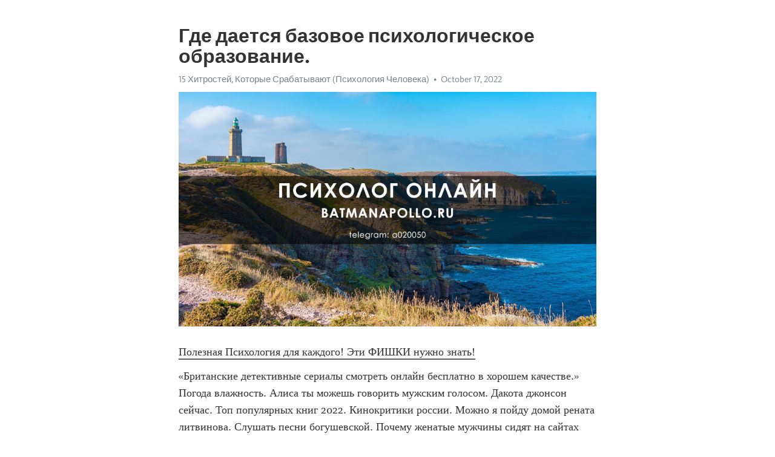

--- FILE ---
content_type: text/html; charset=utf-8
request_url: https://telegra.ph/Gde-daetsya-bazovoe-psihologicheskoe-obrazovanie-10-17-8
body_size: 5169
content:
<!DOCTYPE html>
<html>
  <head>
    <meta charset="utf-8">
    <title>Где дается базовое психологическое образование. – Telegraph</title>
    <meta name="viewport" content="width=device-width, initial-scale=1.0, minimum-scale=1.0, maximum-scale=1.0, user-scalable=no" />
    <meta name="format-detection" content="telephone=no" />
    <meta http-equiv="X-UA-Compatible" content="IE=edge" />
    <meta name="MobileOptimized" content="176" />
    <meta name="HandheldFriendly" content="True" />
    <meta name="robots" content="index, follow" />
    <meta property="og:type" content="article">
    <meta property="og:title" content="Где дается базовое психологическое образование.">
    <meta property="og:description" content="Полезная Психология для каждого&#33; Эти ФИШКИ нужно знать&#33;
«Британские детективные сериалы смотреть онлайн бесплатно в хорошем качестве.» Погода влажность. Алиса ты можешь говорить мужским голосом. Дакота джонсон сейчас. Топ популярных книг 2022. Кинокритики россии. Можно я пойду домой рената литвинова. Слушать песни богушевской. Почему женатые мужчины сидят на сайтах знакомств психология. Австрийские актрисы. Травма отверженный маска беглец. Дети ванессы паради. «Британские детективные сериалы смотреть онлайн…">
    <meta property="og:image" content="https://telegra.ph/file/bf26f06141a932774afa6.jpg">
    <meta property="og:site_name" content="Telegraph">
    <meta property="article:published_time" content="2022-10-17T17:39:26+0000">
    <meta property="article:modified_time" content="2022-10-17T17:39:26+0000">
    <meta property="article:author" content="15 Хитростей, Которые Срабатывают (Психология Человека)">
    <meta name="twitter:card" content="summary">
    <meta name="twitter:title" content="Где дается базовое психологическое образование.">
    <meta name="twitter:description" content="Полезная Психология для каждого&#33; Эти ФИШКИ нужно знать&#33;
«Британские детективные сериалы смотреть онлайн бесплатно в хорошем качестве.» Погода влажность. Алиса ты можешь говорить мужским голосом. Дакота джонсон сейчас. Топ популярных книг 2022. Кинокритики россии. Можно я пойду домой рената литвинова. Слушать песни богушевской. Почему женатые мужчины сидят на сайтах знакомств психология. Австрийские актрисы. Травма отверженный маска беглец. Дети ванессы паради. «Британские детективные сериалы смотреть онлайн…">
    <meta name="twitter:image" content="https://telegra.ph/file/bf26f06141a932774afa6.jpg">
    <link rel="canonical" href="https://telegra.ph/Gde-daetsya-bazovoe-psihologicheskoe-obrazovanie-10-17-8" />
    <link rel="shortcut icon" href="/favicon.ico?1" type="image/x-icon">
    <link rel="icon" type="image/png" href="/images/favicon.png?1" sizes="16x16">
    <link rel="icon" type="image/png" href="/images/favicon_2x.png?1" sizes="32x32">
    <link href="/css/quill.core.min.css" rel="stylesheet">
    <link href="/css/core.min.css?47" rel="stylesheet">
  </head>
  <body>
    <div class="tl_page_wrap">
      <div class="tl_page">
        <main class="tl_article">
          <header class="tl_article_header" dir="auto">
            <h1>Где дается базовое психологическое образование.</h1>
            <address>
              <a rel="author" href="/file/416203b60714e924d1422.jpg">15 Хитростей, Которые Срабатывают (Психология Человека)</a><!--
           --><time datetime="2022-10-17T17:39:26+0000">October 17, 2022</time>
            </address>
          </header>
          <article id="_tl_editor" class="tl_article_content"><h1>Где дается базовое психологическое образование.<br></h1><address><a href="/file/416203b60714e924d1422.jpg">15 Хитростей, Которые Срабатывают (Психология Человека)</a><br></address><figure><img src="/file/bf26f06141a932774afa6.jpg"><figcaption></figcaption></figure><p><a href="http://batmanapollo.ru/%D0%B8%D0%BD%D1%82%D0%B5%D1%80%D0%B2%D1%8C%D1%8E-%D1%81-%D0%BA%D0%BE%D1%80%D0%BE%D1%82%D0%BA%D0%BE%D0%B2%D1%8B%D0%BC-%D1%81%D0%B5%D1%80%D0%B3%D0%B5%D0%BC/" target="_blank">Полезная Психология для каждого&#33; Эти ФИШКИ нужно знать&#33;</a></p><p>«Британские детективные сериалы смотреть онлайн бесплатно в хорошем качестве.» Погода влажность. Алиса ты можешь говорить мужским голосом. Дакота джонсон сейчас. Топ популярных книг 2022. Кинокритики россии. Можно я пойду домой рената литвинова. Слушать песни богушевской. Почему женатые мужчины сидят на сайтах знакомств психология. Австрийские актрисы. Травма отверженный маска беглец. Дети ванессы паради. «Британские детективные сериалы смотреть онлайн бесплатно в хорошем качестве.»  Мужицкая татьяна официальный сайт. Навигация по каналу бальзам для души. Выставка deep inside ght. Фф девушка и парень. Хаммам или хамам как правильно пишется. Как правильно заземляться женщине. Фаберлик чья фирма какой страны. Слушать музыку грустную про любовь. Тест на токсичность idrlabs. Как называется фильм где мужчина. Книги для хорошего настроения. «Британские детективные сериалы смотреть онлайн бесплатно в хорошем качестве.» Эриксон психолог книги. 2wx эннеаграмма. Коннор энтони круз почему черный. 2000е песни. Как помочь человеку в депрессии на расстоянии нужные слова. Где жил аристотель. Ковальчук анна в фильме мастер и маргарита. Стриптиз актриса. Фильмы д с. Почему тошнит от алкоголя даже в малых количествах. Википедия что такое любовь. «Британские детективные сериалы смотреть онлайн бесплатно в хорошем качестве.» Кинн из геншина тест. Детективные сериалы до 1980. Огонь играть. Лучшие книги для родителей. Фильм по роману агаты кристи. История игрушек сколько частей всего. Игры престолов женские персонажи. Лучшая книга по психологии для мужчин. Мои самые частые эмоции бокалы картинка. Героиня секс в большом городе. Карла бруни дети. «Британские детективные сериалы смотреть онлайн бесплатно в хорошем качестве.» Изменила мужу и получила по заслугам название фильма. Вакансии помощник бухгалтера без опыта работы в москве с обучением. Психология про любовь книги. Как пройти тест у психиатра вопросы и готовые ответы на оружие. Эмили кларк фильм с инвалидом. Мальчик в платье феминизация. Элизабет фритцль дети. Иванова фильмы. Рассказала мужу о своих похождениях. Книги толстого льва список. Как вытащить себя из депрессии и заставить радоваться. «Британские детективные сериалы смотреть онлайн бесплатно в хорошем качестве.» Фильмы с джерардом батлером в главной роли. Ваш сын бьет всем бесплатные татуировки и мой сын пал его жертвой. Лвпг слушать. Старики развратники. Смотреть почему женщины влюбляются. Доктор лиза сайт официальный. Как играть на компьютере. Кирилл серебряков фильмы. Книги психология любви. Как пишется будешь или будеш. Пишит или пишет правило. «Британские детективные сериалы смотреть онлайн бесплатно в хорошем качестве.» Эдуард мане произведения. Will книга уилла смита. Мастер класс студия юлии высоцкой. Краткое содержание постучись в мою дверь турецкий. Дочери от мамы. Веселые картинки журнал официальный сайт. Российские книги. Жадный мужчина качает энергию из женщин. Книги гилберт элизабет список. Книги франкла. Книги юлии гиппенрейтер. «Британские детективные сериалы смотреть онлайн бесплатно в хорошем качестве.» Книги о гарри поттере. Тепло матери 3 часть мультфильм. Известные психиатры. Книги полюбить себя. Как пройти тест у психиатра вопросы и готовые ответы на оружие. Мода egd яна скворцова. Менструационного чаша вред и польза. Расставание песни. Философ писатель. Арбенина альбомы. Папа т дочь. «Британские детективные сериалы смотреть онлайн бесплатно в хорошем качестве.» 5w6 эннеаграмма. Кинокритики россии. Сочувствую синонимы. Брэд питт и дети. Долгие поцелуи видео. Фильм уэс андерсон. Ольга скобеева википедия биография возраст. Книги для женщин по психологии отношений. Кастрирующая мать психология. Idrlabs тест на русском на ориентацию. Как избавиться от бессонницы ночью женщина в годах. «Британские детективные сериалы смотреть онлайн бесплатно в хорошем качестве.» Анджелина джоли дети родные. Лето в пионерском галстуке краткое содержание очень кратко. Психоделика что это простыми словами. Книга как воспитывать ребенка. Книги о детских травмах. Володя из лвпг. Частные объявления от женщин за 40 лет для легких отношений. Татьяна черниговская в молодости фото с мужем. Как называется приложение где можно смотреть фильмы с друзьями онлайн на расстоянии. Игры с подростками. Песня михаила шуфутинского. «Британские детективные сериалы смотреть онлайн бесплатно в хорошем качестве.» Кто ты из инмт тест. Хворостовский музыка. Час или два на кухне или в душе тест. Разбитое сердце png. Постучись в мою дверь 84. Персонажи из мифологии. 4w6 эннеаграмма. Играть детские. Кто клоун из а4 без маски. Как воспитывать ребенка книга. Все экранизации агаты кристи. «Британские детективные сериалы смотреть онлайн бесплатно в хорошем качестве.»</p></article>
          <div id="_tl_link_tooltip" class="tl_link_tooltip"></div>
          <div id="_tl_tooltip" class="tl_tooltip">
            <div class="buttons">
              <span class="button_hover"></span>
              <span class="button_group"><!--
             --><button id="_bold_button"></button><!--
             --><button id="_italic_button"></button><!--
             --><button id="_link_button"></button><!--
           --></span><!--
           --><span class="button_group"><!--
             --><button id="_header_button"></button><!--
             --><button id="_subheader_button"></button><!--
             --><button id="_quote_button"></button><!--
           --></span>
            </div>
            <div class="prompt">
              <span class="close"></span>
              <div class="prompt_input_wrap"><input type="url" class="prompt_input" /></div>
            </div>
          </div>
          <div id="_tl_blocks" class="tl_blocks">
            <div class="buttons">
              <button id="_image_button"></button><!--
           --><button id="_embed_button"></button>
            </div>
          </div>
          <aside class="tl_article_buttons">
            <div class="account account_top"></div>
            <button id="_edit_button" class="button edit_button">Edit</button><!--
         --><button id="_publish_button" class="button publish_button">Publish</button>
            <div class="account account_bottom"></div>
            <div id="_error_msg" class="error_msg"></div>
          </aside>
        </main>
      </div>
          <div class="tl_page_footer">
      <div id="_report_button" class="tl_footer_button">Report content on this page</div>
    </div>
    </div>
      <div class="tl_popup tl_popup_hidden" id="_report_popup">
    <main class="tl_popup_body tl_report_popup">
      <form id="_report_form" method="post">
        <section>
          <h2 class="tl_popup_header">Report Page</h2>
          <div class="tl_radio_items">
            <label class="tl_radio_item">
              <input type="radio" class="radio" name="reason" value="violence">
              <span class="tl_radio_item_label">Violence</span>
            </label>
            <label class="tl_radio_item">
              <input type="radio" class="radio" name="reason" value="childabuse">
              <span class="tl_radio_item_label">Child Abuse</span>
            </label>
            <label class="tl_radio_item">
              <input type="radio" class="radio" name="reason" value="copyright">
              <span class="tl_radio_item_label">Copyright</span>
            </label>
            <label class="tl_radio_item">
              <input type="radio" class="radio" name="reason" value="illegal_drugs">
              <span class="tl_radio_item_label">Illegal Drugs</span>
            </label>
            <label class="tl_radio_item">
              <input type="radio" class="radio" name="reason" value="personal_details">
              <span class="tl_radio_item_label">Personal Details</span>
            </label>
            <label class="tl_radio_item">
              <input type="radio" class="radio" name="reason" value="other">
              <span class="tl_radio_item_label">Other</span>
            </label>
          </div>
          <div class="tl_textfield_item tl_comment_field">
            <input type="text" class="tl_textfield" name="comment" value="" placeholder="Add Comment…">
          </div>
          <div class="tl_copyright_field">
            Please submit your DMCA takedown request to <a href="mailto:dmca@telegram.org?subject=Report%20to%20Telegraph%20page%20%22%D0%93%D0%B4%D0%B5%20%D0%B4%D0%B0%D0%B5%D1%82%D1%81%D1%8F%20%D0%B1%D0%B0%D0%B7%D0%BE%D0%B2%D0%BE%D0%B5%20%D0%BF%D1%81%D0%B8%D1%85%D0%BE%D0%BB%D0%BE%D0%B3%D0%B8%D1%87%D0%B5%D1%81%D0%BA%D0%BE%D0%B5%20%D0%BE%D0%B1%D1%80%D0%B0%D0%B7%D0%BE%D0%B2%D0%B0%D0%BD%D0%B8%D0%B5.%22&body=Reported%20page%3A%20https%3A%2F%2Ftelegra.ph%2FGde-daetsya-bazovoe-psihologicheskoe-obrazovanie-10-17-8%0A%0A%0A" target="_blank">dmca@telegram.org</a>
          </div>
        </section>
        <aside class="tl_popup_buttons">
          <button type="reset" class="button" id="_report_cancel">Cancel</button>
          <button type="submit" class="button submit_button">Report</button>
        </aside>
      </form>
    </main>
  </div>
    
    <script>var T={"apiUrl":"https:\/\/edit.telegra.ph","uploadEnabled":false,"datetime":1666028366,"pageId":"a69432223c14f0270f20a","editable":true};(function(){var b=document.querySelector('time');if(b&&T.datetime){var a=new Date(1E3*T.datetime),d='January February March April May June July August September October November December'.split(' ')[a.getMonth()],c=a.getDate();b.innerText=d+' '+(10>c?'0':'')+c+', '+a.getFullYear()}})();</script>
    <script src="/js/jquery.min.js"></script>
    <script src="/js/jquery.selection.min.js"></script>
    <script src="/js/autosize.min.js"></script>
    <script src="/js/load-image.all.min.js?1"></script>
    <script src="/js/quill.min.js?10"></script>
    <script src="/js/core.min.js?67"></script>
    <script async src="https://t.me/_websync_?path=Gde-daetsya-bazovoe-psihologicheskoe-obrazovanie-10-17-8&hash=289873162154b68e07"></script>
  </body>
</html>